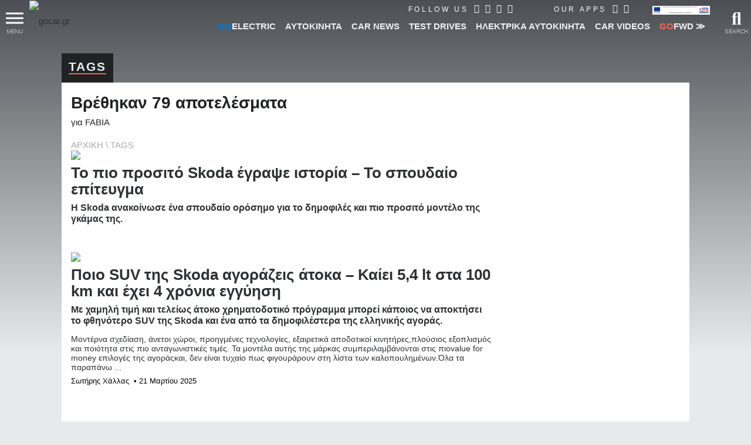

--- FILE ---
content_type: text/html; charset=utf-8
request_url: https://www.google.com/recaptcha/api2/aframe
body_size: 133
content:
<!DOCTYPE HTML><html><head><meta http-equiv="content-type" content="text/html; charset=UTF-8"></head><body><script nonce="FT87KBxpaEegQ9bUGNXG2Q">/** Anti-fraud and anti-abuse applications only. See google.com/recaptcha */ try{var clients={'sodar':'https://pagead2.googlesyndication.com/pagead/sodar?'};window.addEventListener("message",function(a){try{if(a.source===window.parent){var b=JSON.parse(a.data);var c=clients[b['id']];if(c){var d=document.createElement('img');d.src=c+b['params']+'&rc='+(localStorage.getItem("rc::a")?sessionStorage.getItem("rc::b"):"");window.document.body.appendChild(d);sessionStorage.setItem("rc::e",parseInt(sessionStorage.getItem("rc::e")||0)+1);localStorage.setItem("rc::h",'1768798021852');}}}catch(b){}});window.parent.postMessage("_grecaptcha_ready", "*");}catch(b){}</script></body></html>